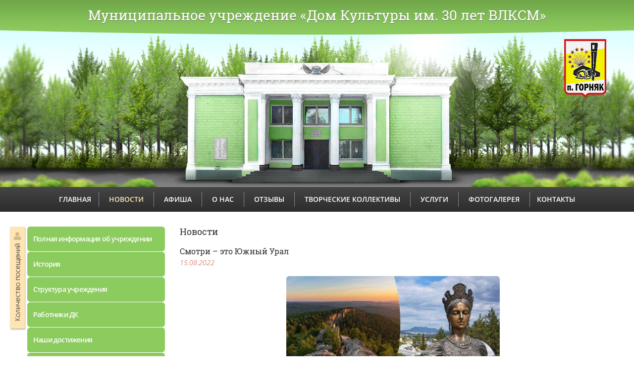

--- FILE ---
content_type: text/html; charset=utf-8
request_url: https://dk30letvlksm.ru/novosti/smotri-eto-yuzhnyy-ural.html
body_size: 5829
content:
<!DOCTYPE html>
<html>
<head>
    <meta charset="utf-8">
    <title>МУ «ДК 30 лет ВЛКСМ» КГО | Новости | Смотри – это Южный Урал</title>
    <meta name='keywords' content='дк 30 лет ВЛКСМ, дом культуры горняк, горняк' />    <meta name='description' content='Муниципальное учреждение «Дом Культуры им. 30 лет ВЛКСМ» Копейского городского округа' />    <meta http-equiv="X-UA-Compatible" content="IE=edge">
    <meta name="viewport" content="width=device-width, initial-scale=1">
    <meta property="og:image" content="/netcat_template/template/2/img/logo.png">
    <meta property="og:description" content="Давайте любоваться южноуральскими селами и городами вместе! Для этого нам нужна ваша помощь! Центр управления регионом и муниципалитеты объявляют о старте флэшмоба ???? #Смотри_этоЮжныйУрал. У каждого из нас есть место, которое особо дорого сердцу. Например, двор, в котором вы выросли, озеро, куда вы приезжаете на выходные или улицы, по которым вы гуляете вечерами. Нам интересно все. ????К фото нужно добавить название населенного пункта и почему для вас это место особенное. Снимки присылайте нам в предложенные новости группы. И не забудьте поставить хэштег  #Смотри_этоЮжныйУрал. Все снимки попадут на интерактивную карту. Когда она достаточно пополнится, каждый сможет в один клик увидеть, например, закат в Тюлюке, погулять по набережной Кыштыма или полюбоваться пейзажами Сатки????" />
    <link rel="stylesheet" href="/assets/bootstrap/css/bootstrap.min.css">
    <link rel="stylesheet" href="/netcat_template/template/2/css/font.css">
    <link rel="stylesheet" href="/netcat_template/template/2/css/main.css">
    <link rel="stylesheet" href="/netcat_template/template/2/css/media.css">
    <link rel="stylesheet" href="/netcat_template/template/2/fancybox/jquery.fancybox.css">
    <link rel="stylesheet" href="/assets/bvi/css/bvi.min.css">
    <style>
        .bvi-panel-menu { 
            height: 100px
        }
    </style>
    <!--[if lt IE 9]>
      <script src="/assets/html5shiv/html5shiv.min.js"></script>
      <script src="/assets/respond/respond.min.js"></script>
    <![endif]-->
</head>
<body>
    <div class="wrapper">
        <header>
            <div class="main">
                <div class="container">Муниципальное учреждение «Дом Культуры им. 30 лет ВЛКСМ»</div>
            </div>
            <div class="menu">
                <div class="container">
                    <nav><ul><li><a href='/'><span>Главная</span></a></li><li class='active'><a href='/novosti/'><span>Новости</span></a></li><li><a href='/afisha/'><span>Афиша</span></a></li><li><a href='/o-nas/istoriya/'><span>О Нас</span></a></li><li><a href='/otzyvy/'><span>Отзывы</span></a></li><li><a href='/kollektivy/'><span>Творческие коллективы</span></a></li><li><a href='/uslugi/'><span>Услуги</span></a></li><li><a href='/galerey/'><span>Фотогалерея</span></a></li><li><a href='/kontakty/'><span>Контакты</span></a></li></ul></nav>
                </div>
            </div>
        </header>
        <div class="content">
            <div class="container">
                <div class="row">
                    <div class="col-xs-3 side">
                        <div class="amount"><a href="#amount" data-toggle="modal" data-target="#amount"></a></div>
                        <nav><div><a href='https://bus.gov.ru/pub/agency/4563'>Полная информация об учреждении</a></div><div><a href='/o-nas/istoriya/'>История</a></div><div><a href='/o-nas/struktura/'>Структура учреждения</a></div><div><a href='/o-nas/rabotniki/'>Работники ДК</a></div><div><a href='/o-nas/dostizheniya/'>Наши достижения</a></div><div><a href='/o-nas/uchreditelnye-dokumenty/'>Учредительные документы</a></div><div><a href='/o-nas/pravovye-dokumenty/'>Нормативно-правовые документы</a></div><div><a href='/o-nas/protivodeystvie-korruptsii/'>Противодействие коррупции</a></div><div><a href='/o-nas/voprosy/'>Вопрос-ответ</a></div><div><a href='/o-nas/raspisanie/'>Расписание занятий</a></div><div><a href='/o-nas/anketa/'>Анкета для посетителей дворца</a></div><div><a href='/o-nas/otsenka/'>Независимая оценка</a></div><div><a href='/o-nas/materialnaya-baza/'>Материальная база</a></div>                            <div class="bvi-button">
                                <a href="#" class="bvi-panel-open">
                                    <span class="bvi-eye bvi-color" style="float:left;margin: 10px 8px 0 0;">
                                        <svg style="fill: #ffffff;" version="1.1" id="Layer_1" xmlns="http://www.w3.org/2000/svg" xmlns:xlink="http://www.w3.org/1999/xlink" x="0px" y="0px" width="32px" height="32px" viewBox="0 0 512 512" style="enable-background:new 0 0 512 512;" xml:space="preserve"><g><path d="M256,128c-81.9,0-145.7,48.8-224,128c67.4,67.7,124,128,224,128c99.9,0,173.4-76.4,224-126.6 C428.2,198.6,354.8,128,256,128z M256,347.3c-49.4,0-89.6-41-89.6-91.3c0-50.4,40.2-91.3,89.6-91.3s89.6,41,89.6,91.3 C345.6,306.4,305.4,347.3,256,347.3z"></path><g><path d="M256,224c0-7.9,2.9-15.1,7.6-20.7c-2.5-0.4-5-0.6-7.6-0.6c-28.8,0-52.3,23.9-52.3,53.3c0,29.4,23.5,53.3,52.3,53.3 s52.3-23.9,52.3-53.3c0-2.3-0.2-4.6-0.4-6.9c-5.5,4.3-12.3,6.9-19.8,6.9C270.3,256,256,241.7,256,224z"></path></g></g></svg>
                                    </span>  Версия для слабовидящих
                                </a>
                            </div>
                        </nav>

                        <div class="side news"><h2><a href="/novosti/">Новости</a></h2>
<div class="row">
<a href="/novosti/igra-viktorina-zakon-i-pravo.html">
        <div class="col-xs-5"><div class="image lazy" data-original="/netcat_files/multifile/2282/preview_ya_v_shkole.jpg"></div></div>
        <div class="col-xs-7 text">
    <p>Игра-викторина &quot;Закон и право&quot;</p>
    </div>
</a>
</div>


<div class="row">
<a href="/novosti/prosmotr-hudozhestvennogo-filma-ofitsery-v-chest-dnya-geroev-otechestva.html">
        <div class="col-xs-5"><div class="image lazy" data-original="/netcat_files/multifile/2282/preview_ofitsery.jpg"></div></div>
        <div class="col-xs-7 text">
    <p>Просмотр художественного фильма &quot;Офицеры&quot; в честь Дня героев Отечества!</p>
    </div>
</a>
</div>


<div class="row">
<a href="/novosti/vi-obscheposelkovyy-festival-horovod-druzhby.html">
        <div class="col-xs-5"><div class="image lazy" data-original="/netcat_files/multifile/2282/preview_foto_horovod_druzhby.jpg"></div></div>
        <div class="col-xs-7 text">
    <p>VI Общепоселковый фестиваль &quot;Хоровод дружбы&quot;</p>
    </div>
</a>
</div>

</div>

                        <div class="banner">
                            <a href="https://mincult.gov74.ru/" target="_blank" title="Министерство культуры Челябинской области"><img src="/netcat_template/template/2/img/mkco.jpg" class="img-responsive"></a>
                            <a href="http://akgo74.ru/" target="_blank" title="Администрация Копейского городского округа"><img src="/netcat_template/template/2/img/akgo.jpg" class="img-responsive"></a>
                            <a href="http://kultura-kopeysk.ru/" target="_blank" title="Управление культуры администрации Копейского городского округа Челябинской области"><img src="/netcat_template/template/2/img/ykakgo.jpg" class="img-responsive"></a>
                            <a href="http://all.culture.ru/" target="_blank" title="АИС «Единое информационное пространство в сфере культуры»"><img src="/netcat_template/template/2/img/ais.jpg" class="img-responsive"></a>
                            <a href="http://bus.gov.ru/pub/info-card/4563" target="_blank" title="Официальный сайт для размещения информации о государственных (муниципальных) учреждениях"><img src="/netcat_template/template/2/img/busgov.jpg" class="img-responsive"></a>
                        </div>
                    </div>
                    <!-- content -->
                    <div class="col-xs-9 main">

<h1>Новости</h1>
<div class="news">
<h2>Смотри – это Южный Урал<br>
<small>15.08.2022</small></h2>
    <div style="margin: 0 auto;width:50%;">
        <a class="gallery first" rel="group" href='/netcat_files/multifile/2282/izobrazhenie_viber_2022_08_15_15_27_05_202.jpg'>
            <img src="/netcat_files/multifile/2282/izobrazhenie_viber_2022_08_15_15_27_05_202.jpg" class="img-responsive" style="width:100%">
        </a>
    </div>
</div>
<hr>
<script type="text/javascript" src="//yastatic.net/es5-shims/0.0.2/es5-shims.min.js" charset="utf-8"></script>
<script type="text/javascript" src="//yastatic.net/share2/share.js" charset="utf-8"></script>
<div class="ya-share2" data-services="vkontakte,facebook,odnoklassniki,moimir,gplus,twitter,viber,whatsapp" data-counter=""></div>
<div class="share">Поделись с друзьями</div>                    </div>
                    <!-- /content -->
                </div>
            </div>
        </div>
        <div class="push"></div>
    </div>
    <footer>
        <div class="container">
            <div class="row">
                <div class="col-xs-4 copyright">
                    <p>МУ «Дом культуры им. 30 лет ВЛКСМ» © 2016</p>
                </div>
                <div class="col-xs-6">
                    <p>
                        <a href="/karta/">Карта сайта</a>
                        <a href="/poisk/">Поиск по сайту</a>
                    </p>
                </div>
                <div class="col-xs-2">
                    <div class="kit"><a href="http://kit.team/?utm_source=dk30letvlksm_ru&amp;utm_medium=site&amp;utm_campaign=KitTeam&amp;utm_content=logo" title="Разработка и техническое сопровождение сайта" target="_blank"></a></div>
                </div>
            </div>
        </div>
    </footer>
    
    <div class="modal fade" id="amount" tabindex="-1" role="dialog" aria-labelledby="amountLabel">
        <div class="modal-dialog" role="document">
            <div class="modal-content">
                <div class="modal-header">
                    <button type="button" class="close" data-dismiss="modal" aria-label="Close"><span aria-hidden="true">&times;</span></button>
                    <h2 class="modal-title" id="amountLabel">Количество посещений</h2>
                </div>
                <div class="modal-body">
                    <!-- Yandex.Metrika informer --> <a href="https://metrika.yandex.ru/stat/?id=30739153&amp;from=informer" target="_blank" rel="nofollow"><img src="https://informer.yandex.ru/informer/30739153/3_0_FFFFD4FF_FFE5B4FF_0_pageviews" style="width:88px; height:31px; border:0;" alt="Яндекс.Метрика" title="Яндекс.Метрика: данные за сегодня (просмотры, визиты и уникальные посетители)" /></a> <!-- /Yandex.Metrika informer --> <!-- Yandex.Metrika counter --> <script type="text/javascript"> (function (d, w, c) { (w[c] = w[c] || []).push(function() { try { w.yaCounter30739153 = new Ya.Metrika({ id:30739153, clickmap:true, trackLinks:true, accurateTrackBounce:true, webvisor:true, trackHash:true }); } catch(e) { } }); var n = d.getElementsByTagName("script")[0], s = d.createElement("script"), f = function () { n.parentNode.insertBefore(s, n); }; s.type = "text/javascript"; s.async = true; s.src = "https://mc.yandex.ru/metrika/watch.js"; if (w.opera == "[object Opera]") { d.addEventListener("DOMContentLoaded", f, false); } else { f(); } })(document, window, "yandex_metrika_callbacks"); </script> <noscript><div><img src="https://mc.yandex.ru/watch/30739153" style="position:absolute; left:-9999px;" alt="" /></div></noscript> <!-- /Yandex.Metrika counter -->
<!-- Rating@Mail.ru counter -->
<script type="text/javascript">
var _tmr = window._tmr || (window._tmr = []);
_tmr.push({id: "2830474", type: "pageView", start: (new Date()).getTime()});
(function (d, w, id) {
  if (d.getElementById(id)) return;
  var ts = d.createElement("script"); ts.type = "text/javascript"; ts.async = true; ts.id = id;
  ts.src = (d.location.protocol == "https:" ? "https:" : "http:") + "//top-fwz1.mail.ru/js/code.js";
  var f = function () {var s = d.getElementsByTagName("script")[0]; s.parentNode.insertBefore(ts, s);};
  if (w.opera == "[object Opera]") { d.addEventListener("DOMContentLoaded", f, false); } else { f(); }
})(document, window, "topmailru-code");
</script><noscript><div style="position:absolute;left:-10000px;">
<img src="//top-fwz1.mail.ru/counter?id=2830474;js=na" style="border:0;" height="1" width="1" alt="Рейтинг@Mail.ru" />
</div></noscript>
<!-- //Rating@Mail.ru counter -->
<!-- Rating@Mail.ru logo -->
<a href="http://top.mail.ru/jump?from=2830474">
<img src="//top-fwz1.mail.ru/counter?id=2830474;t=473;l=1" 
style="border:0;" height="31" width="88" alt="Рейтинг@Mail.ru" /></a>
<!-- //Rating@Mail.ru logo -->
<!--LiveInternet counter--><script type="text/javascript"><!--
document.write("<a href='//www.liveinternet.ru/click' "+
"target=_blank><img src='//counter.yadro.ru/hit?t11.6;r"+
escape(document.referrer)+((typeof(screen)=="undefined")?"":
";s"+screen.width+"*"+screen.height+"*"+(screen.colorDepth?
screen.colorDepth:screen.pixelDepth))+";u"+escape(document.URL)+
";"+Math.random()+
"' alt='' title='LiveInternet: показано число просмотров за 24"+
" часа, посетителей за 24 часа и за сегодня' "+
"border='0' width='88' height='31'><\/a>")
//--></script><!--/LiveInternet-->
                </div>
            </div>
        </div>
    </div>
    <script src="/assets/jquery/jquery-1.11.2.min.js"></script>
    <script src="/assets/bootstrap/js/bootstrap.min.js"></script>
    <script src="/netcat_template/template/2/fancybox/jquery.fancybox.pack.js"></script>
    <script src="/assets/jquery/jquery.lazyload.min.js"></script>
    <script type="text/javascript">
    $(document).ready(function() {
        $("a.gallery,.fancybox").fancybox();
        $(".lazy").lazyload({ effect : "fadeIn", threshold : 786 });
        $('.icon .search').click(function() {
            $(this).addClass('active');
        });
    });
</script>
    <script type='text/javascript'>
    /* <![CDATA[ */
    var bvi = { "BviPanel":"1","BviPanelBg":"white","BviPanelFontSize":"18","BviPanelLetterSpacing":"normal","BviPanelLineHeight":"normal","BviPanelImg":"1","BviPanelImgXY":"1","BviPanelReload":"0","BviPanelNoWork":"0","BviPanelText":"\u0412\u0435\u0440\u0441\u0438\u044f \u0434\u043b\u044f \u0441\u043b\u0430\u0431\u043e\u0432\u0438\u0434\u044f\u0449\u0438\u0445","BviPanelCloseText":"\u041e\u0431\u044b\u0447\u043d\u0430\u044f \u0432\u0435\u0440\u0441\u0438\u044f \u0441\u0430\u0439\u0442\u0430","BviFixPanel":"0","ver":"Button visually impaired version 1.0.3","BviCloseClassAndId":"","BviTextBg":"#e53935","BviTextColor":"#ffffff","BviSizeText":"14","BviSizeIcon":"30","BviPlay":"1"};
    /* ]]> */
    </script>
    
    <script src='/assets/bvi/js/responsivevoice.min.js'></script>
    <script src="/assets/bvi/js/bvi-panel.min.js"></script>
    <script src="/assets/bvi/js/bvi.min.js"></script>
    <script src="/assets/bvi/js/js.cookie.js"></script>
    <script async src="https://culturaltracking.ru/static/js/spxl.js?pixelId=20470" data-pixel-id="20470"></script>
</body>
</html>

--- FILE ---
content_type: text/css
request_url: https://dk30letvlksm.ru/netcat_template/template/2/css/font.css
body_size: 523
content:
@font-face {
    font-family: 'Open Sans';
    src: url('../fonts/OpenSans/OpenSans-ExtraboldItalic.eot');
    src: url('../fonts/OpenSans/OpenSans-ExtraboldItalic.eot?#iefix') format('embedded-opentype'),
        url('../fonts/OpenSans/OpenSans-ExtraboldItalic.woff2') format('woff2'),
        url('../fonts/OpenSans/OpenSans-ExtraboldItalic.woff') format('woff'),
        url('../fonts/OpenSans/OpenSans-ExtraboldItalic.ttf') format('truetype'),
        url('../fonts/OpenSans/OpenSans-ExtraboldItalic.svg#OpenSans-ExtraboldItalic') format('svg');
    font-weight: 800;
    font-style: italic;
}
@font-face {
    font-family: 'Open Sans';
    src: url('../fonts/OpenSans/OpenSans-Bold.eot');
    src: url('../fonts/OpenSans/OpenSans-Bold.eot?#iefix') format('embedded-opentype'),
        url('../fonts/OpenSans/OpenSans-Bold.woff2') format('woff2'),
        url('../fonts/OpenSans/OpenSans-Bold.woff') format('woff'),
        url('../fonts/OpenSans/OpenSans-Bold.ttf') format('truetype'),
        url('../fonts/OpenSans/OpenSans-Bold.svg#OpenSans-Bold') format('svg');
    font-weight: bold;
    font-style: normal;
}
@font-face {
    font-family: 'Open Sans';
    src: url('../fonts/OpenSans/OpenSans.eot');
    src: url('../fonts/OpenSans/OpenSans.eot?#iefix') format('embedded-opentype'),
        url('../fonts/OpenSans/OpenSans.woff2') format('woff2'),
        url('../fonts/OpenSans/OpenSans.woff') format('woff'),
        url('../fonts/OpenSans/OpenSans.ttf') format('truetype'),
        url('../fonts/OpenSans/OpenSans.svg#OpenSans') format('svg');
    font-weight: normal;
    font-style: normal;
}
@font-face {
    font-family: 'Open Sans';
    src: url('../fonts/OpenSans/OpenSansLight-Italic.eot');
    src: url('../fonts/OpenSans/OpenSansLight-Italic.eot?#iefix') format('embedded-opentype'),
        url('../fonts/OpenSans/OpenSansLight-Italic.woff2') format('woff2'),
        url('../fonts/OpenSans/OpenSansLight-Italic.woff') format('woff'),
        url('../fonts/OpenSans/OpenSansLight-Italic.ttf') format('truetype'),
        url('../fonts/OpenSans/OpenSansLight-Italic.svg#OpenSansLight-Italic') format('svg');
    font-weight: 300;
    font-style: italic;
}
@font-face {
    font-family: 'Open Sans';
    src: url('../fonts/OpenSans/OpenSans-SemiboldItalic.eot');
    src: url('../fonts/OpenSans/OpenSans-SemiboldItalic.eot?#iefix') format('embedded-opentype'),
        url('../fonts/OpenSans/OpenSans-SemiboldItalic.woff2') format('woff2'),
        url('../fonts/OpenSans/OpenSans-SemiboldItalic.woff') format('woff'),
        url('../fonts/OpenSans/OpenSans-SemiboldItalic.ttf') format('truetype'),
        url('../fonts/OpenSans/OpenSans-SemiboldItalic.svg#OpenSans-SemiboldItalic') format('svg');
    font-weight: 600;
    font-style: italic;
}
@font-face {
    font-family: 'Open Sans';
    src: url('../fonts/OpenSans/OpenSans-Extrabold.eot');
    src: url('../fonts/OpenSans/OpenSans-Extrabold.eot?#iefix') format('embedded-opentype'),
        url('../fonts/OpenSans/OpenSans-Extrabold.woff2') format('woff2'),
        url('../fonts/OpenSans/OpenSans-Extrabold.woff') format('woff'),
        url('../fonts/OpenSans/OpenSans-Extrabold.ttf') format('truetype'),
        url('../fonts/OpenSans/OpenSans-Extrabold.svg#OpenSans-Extrabold') format('svg');
    font-weight: 800;
    font-style: normal;
}
@font-face {
    font-family: 'Open Sans';
    src: url('../fonts/OpenSans/OpenSans-Italic.eot');
    src: url('../fonts/OpenSans/OpenSans-Italic.eot?#iefix') format('embedded-opentype'),
        url('../fonts/OpenSans/OpenSans-Italic.woff2') format('woff2'),
        url('../fonts/OpenSans/OpenSans-Italic.woff') format('woff'),
        url('../fonts/OpenSans/OpenSans-Italic.ttf') format('truetype'),
        url('../fonts/OpenSans/OpenSans-Italic.svg#OpenSans-Italic') format('svg');
    font-weight: normal;
    font-style: italic;
}
@font-face {
    font-family: 'Open Sans';
    src: url('../fonts/OpenSans/OpenSans-Semibold.eot');
    src: url('../fonts/OpenSans/OpenSans-Semibold.eot?#iefix') format('embedded-opentype'),
        url('../fonts/OpenSans/OpenSans-Semibold.woff2') format('woff2'),
        url('../fonts/OpenSans/OpenSans-Semibold.woff') format('woff'),
        url('../fonts/OpenSans/OpenSans-Semibold.ttf') format('truetype'),
        url('../fonts/OpenSans/OpenSans-Semibold.svg#OpenSans-Semibold') format('svg');
    font-weight: 600;
    font-style: normal;
}
@font-face {
    font-family: 'Open Sans';
    src: url('../fonts/OpenSans/OpenSans-Light.eot');
    src: url('../fonts/OpenSans/OpenSans-Light.eot?#iefix') format('embedded-opentype'),
        url('../fonts/OpenSans/OpenSans-Light.woff2') format('woff2'),
        url('../fonts/OpenSans/OpenSans-Light.woff') format('woff'),
        url('../fonts/OpenSans/OpenSans-Light.ttf') format('truetype'),
        url('../fonts/OpenSans/OpenSans-Light.svg#OpenSans-Light') format('svg');
    font-weight: 300;
    font-style: normal;
}
@font-face {
    font-family: 'Open Sans';
    src: url('../fonts/OpenSans/OpenSans-BoldItalic.eot');
    src: url('../fonts/OpenSans/OpenSans-BoldItalic.eot?#iefix') format('embedded-opentype'),
        url('../fonts/OpenSans/OpenSans-BoldItalic.woff2') format('woff2'),
        url('../fonts/OpenSans/OpenSans-BoldItalic.woff') format('woff'),
        url('../fonts/OpenSans/OpenSans-BoldItalic.ttf') format('truetype'),
        url('../fonts/OpenSans/OpenSans-BoldItalic.svg#OpenSans-BoldItalic') format('svg');
    font-weight: bold;
    font-style: italic;
}
@font-face {
    font-family: 'Roboto Slab';
    src: url('../fonts/RobotoSlab/RobotoSlab-Bold.eot');
    src: url('../fonts/RobotoSlab/RobotoSlab-Bold.eot?#iefix') format('embedded-opentype'),
        url('../fonts/RobotoSlab/RobotoSlab-Bold.woff2') format('woff2'),
        url('../fonts/RobotoSlab/RobotoSlab-Bold.woff') format('woff'),
        url('../fonts/RobotoSlab/RobotoSlab-Bold.ttf') format('truetype'),
        url('../fonts/RobotoSlab/RobotoSlab-Bold.svg#RobotoSlab-Bold') format('svg');
    font-weight: bold;
    font-style: normal;
}
@font-face {
    font-family: 'Roboto Slab';
    src: url('../fonts/RobotoSlab/RobotoSlab-Light.eot');
    src: url('../fonts/RobotoSlab/RobotoSlab-Light.eot?#iefix') format('embedded-opentype'),
        url('../fonts/RobotoSlab/RobotoSlab-Light.woff2') format('woff2'),
        url('../fonts/RobotoSlab/RobotoSlab-Light.woff') format('woff'),
        url('../fonts/RobotoSlab/RobotoSlab-Light.ttf') format('truetype'),
        url('../fonts/RobotoSlab/RobotoSlab-Light.svg#RobotoSlab-Light') format('svg');
    font-weight: 300;
    font-style: normal;
}
@font-face {
    font-family: 'Roboto Slab';
    src: url('../fonts/RobotoSlab/RobotoSlab-Thin.eot');
    src: url('../fonts/RobotoSlab/RobotoSlab-Thin.eot?#iefix') format('embedded-opentype'),
        url('../fonts/RobotoSlab/RobotoSlab-Thin.woff2') format('woff2'),
        url('../fonts/RobotoSlab/RobotoSlab-Thin.woff') format('woff'),
        url('../fonts/RobotoSlab/RobotoSlab-Thin.ttf') format('truetype'),
        url('../fonts/RobotoSlab/RobotoSlab-Thin.svg#RobotoSlab-Thin') format('svg');
    font-weight: 100;
    font-style: normal;
}
@font-face {
    font-family: 'Roboto Slab';
    src: url('../fonts/RobotoSlab/RobotoSlab-Regular.eot');
    src: url('../fonts/RobotoSlab/RobotoSlab-Regular.eot?#iefix') format('embedded-opentype'),
        url('../fonts/RobotoSlab/RobotoSlab-Regular.woff2') format('woff2'),
        url('../fonts/RobotoSlab/RobotoSlab-Regular.woff') format('woff'),
        url('../fonts/RobotoSlab/RobotoSlab-Regular.ttf') format('truetype'),
        url('../fonts/RobotoSlab/RobotoSlab-Regular.svg#RobotoSlab-Regular') format('svg');
    font-weight: normal;
    font-style: normal;
}


--- FILE ---
content_type: text/css
request_url: https://dk30letvlksm.ru/netcat_template/template/2/css/main.css
body_size: 2779
content:
html {
    height: 100%;
    font-size: 12px;
}
body {
    font-family: 'Open Sans', sans-serif;
    font-size: 14px;
    font-weight: 400;
    line-height: 1.45;
    color: #303030;
}
body > .wrapper {
    min-height: 100%;
    height: auto !important;
    height: 100%;
    margin: 0 auto -50px;
}
a {
    color: #303030;
    text-decoration: none;
}
a:hover, a:focus {
    text-decoration: none;
    color: #303030;
}
.h1, .h2, .h3, h1, h2, h3 {
    font-family: "Roboto Slab", sans-serif;
    font-weight: 400;
}
.h1, h1 {
    font-size: 18px;
    line-height: 21px;
    margin-top: 0;
    margin-bottom: 20px;
}
.h2, h2 {
    font-size: 16px;
}
.h2 small, h2 small {
    font-family: 'Open Sans', sans-serif;
    font-size: 14px;
    font-weight: 300;
    font-style: italic;
    color: #c5452b;
    margin: 8px 0 20px;
    display: block;
}
h2 a {
    color: #303030 !important;
    border: none !important;
}
.h3, h3 {
    font-size: 14px;
}
.h3 > small, h3 > small {
    font-size: 12px;
}
.h4, h4 {
    font-size: 14px;
    font-style: italic;
}
.margin-top-none {
    margin-top: 0;
}
header .main {
    font-family: "Roboto Slab", sans-serif;
    font-size: 28px;
    font-weight: 400;
    color: #ffffff;
    text-align: center;
    text-shadow: 0px 1px 0px #5f5f5f;
    height: 378px;
    padding-top: 11px;
    background-color: #8ccb5e;
    background-image: url('../img/slide.jpg');
    background-repeat: no-repeat;
    background-position: center;
}
header .menu {
    background: #454545;
    background: -moz-linear-gradient(top,  #454545 0%, #2c2c2c 100%);
    background: -webkit-linear-gradient(top,  #454545 0%,#2c2c2c 100%);
    background: linear-gradient(to bottom,  #454545 0%,#2c2c2c 100%);
    filter: progid:DXImageTransform.Microsoft.gradient( startColorstr='#454545', endColorstr='#2c2c2c',GradientType=0 );
}
header nav {
    color: #ffffff;
    font-size: 14px;
    font-weight: 600;
    text-transform: uppercase;
    text-align: center;
}
header nav a, header nav a:hover {
    color: #ffffff;
    text-decoration: none;
}
header nav a:hover,
header nav a:focus,
header nav ul > li.active a {
    color: #ffe5b4;
    text-decoration: none;
}
header nav ul {
    list-style: none;
    margin-top: 10px;
    margin-bottom: 5px;
    display: inline-block;
    padding: 0;
}
header nav ul > li {
    float: left;
    display: block;
    padding: 0 10px;
    line-height: 30px;
    border-right: 1px solid #8b8b8b;
}
header nav ul > li:first-child {
    padding: 0 10px 0 0;
}
header nav ul > li:last-child {
    padding: 0 0 0 10px;
    border: none;
}
.content {
    padding: 30px 0;
}
.amount {
    height: 212px;
    width: 36px;
    background-repeat: no-repeat;
    position: absolute;
}
.amount:hover {
    background-position: 0px -212px;
}
.amount a {
    display: block;
    height: 100%;
}
#amount .modal-body {
    text-align: center;
}
.modal-open {
    padding-right: 0 !important;
}
.side > nav, .side > div {
    margin-bottom: 30px;
}
.side nav > div {
    background: #8ccb5e;
    font-weight: 600;
    letter-spacing: -0.8px;
    margin: 0 0 1px 0;
    padding: 0 0 0 12px;
    height: 50px;
    -webkit-border-radius: 6px;
    -moz-border-radius: 6px;
    border-radius: 6px;
}
.side nav > div.active {
    background: #7dbc4f;
    padding: 0 0 0 24px;
}
.side nav > div:hover {
    padding: 0 0 0 24px;
}
.side nav > div.active:after, .side nav > div:hover:after {
    content: " ";
    background: url('/netcat_template/template/2/img/marker.png');
    display: block;
    height: 8px;
    width: 5px;
    position: relative;
    top: -28px;
    left: -12px;
}
.side nav > div:hover {

}
.side nav > div a {
    display: block;
    overflow: hidden;
    height: 100%;
    color: #ffffff;
    line-height: 50px;
}
.side nav > div a:hover {
    text-decoration: none;
}
.side .banner a {
    display: block;
    margin: 0 0 1px 0;
}
.main p {
    text-align: justify;
}
.main a {
    color: #c5452b;
    text-decoration: none;
    border-bottom: 1px solid #c5452b;
}
.main a:hover, .main a:focus {
    text-decoration: none;
    border-bottom: none;
    color: #c5452b;
}
.main .button {
    display: inline-block;
    background: #5f5f5f;
    color: #ffffff;
    font-size: 14px;
    font-weight: 600;
    padding: 7px 25px;
    border: none;
    -webkit-border-radius: 4px;
    -moz-border-radius: 4px;
    border-radius: 4px;
}
.main .button:hover, .main .button:focus {
    background: #303030;
    border-color: #303030;
    color: #ffffff;
}
.team h2 {
    font-size: 18px;
    margin-bottom: 0;
}
.team h2 a {
    border-bottom: 1px solid #303030 !important;
}
.team h2 a:hover, .team h2 a:focus {
    border: none !important;
}
.team p {
    font-weight: 300;
}
.team p strong, b {
    font-weight: 600;
}
.team .row > div {
    padding-top: 30px;
}
.team .row > div .image {
    width: 114px;
    height: 114px;
    display: inline-block;
    float: left;
    margin: 0 20px 0 0;
    background-color: #ffe5b4;
    background-position: center center;
    background-size: cover !important;
    border: 4px solid #8ccb5e;
    -webkit-border-radius: 57px;
    -moz-border-radius: 57px;
    border-radius: 57px;
}
.team .row > div a {
    position: absolute;
    bottom: 3px;
}
.page_title {
    padding: 20px 0;
}
.page_title > div.image {
    width: 250px;
    height: 260px;
    display: inline-block;
    float: left;
    margin: 0 30px 10px 0;
    background: #ffe5b4;
    background-position: center center;
    background-size: cover !important;
}
.album {
    font-family: "Roboto Slab", sans-serif;
    text-align: center;
    padding-bottom: 30px
}
.album a {
    color: initial;
    border: none;
}
a.gallery, .album .cover {
    display: block;
    background: #ffe5b4;
    background-size: cover !important;
    background-position: center center;
    width: 100%;
    height: 180px;
    margin-bottom: 30px;
    border: none;
}
.album .cover {
    margin-bottom: 5px;
    position: relative;
    -webkit-border-radius: 6px;
    -moz-border-radius: 6px;
    border-radius: 6px;
}
.album .cover:hover:before,
.album .cover:focus:before {
    content: '';
    display: block;
    position: absolute;
    height: 100%;
    width: 100%;
    -webkit-border-radius: 6px;
    -moz-border-radius: 6px;
    border-radius: 6px;
    border: 4px solid rgba(255,255,255,0.35);
}
.album .cover p {
    padding: 10px 0;
    background: #ffffff;
    width: 41px;
    height: 41px;
    display: block;
    -webkit-border-radius: 20px;
    -moz-border-radius: 20px;
    border-radius: 20px;
    text-align: center;
    position: absolute;
    right: 10px;
    top: 10px;
}
a.gallery, a.gallery img {
    position: relative;
    -webkit-border-radius: 6px;
    -moz-border-radius: 6px;
    border-radius: 6px;
}
a.gallery:hover:before,
a.gallery:focus:before {
    content: '';
    display: block;
    position: absolute;
    height: 100%;
    width: 100%;
    -webkit-border-radius: 6px;
    -moz-border-radius: 6px;
    border-radius: 6px;
    border: 4px solid rgba(255,255,255,0.35);
}
.news .image {
    width: 100%;
    height: 113px;
    display: inline-block;
    float: left;
    margin: 0 20px 0 0;
    background: #ffe5b4;
    background-size: cover !important;
    background-position: center center;
    -webkit-border-radius: 6px;
    -moz-border-radius: 6px;
    border-radius: 6px;
}
.news a.gallery.first {
    width: 100%;
    height: 100%;
    margin-bottom: 0;
    position: relative;
}
.afisha .image {
    width: 100%;
    height: 192px;
    display: inline-block;
    float: left;
    margin: 0 20px 0 0;
    background: #ffe5b4;
    background-size: cover !important;
    background-position: center center;
    -webkit-border-radius: 6px;
    -moz-border-radius: 6px;
    border-radius: 6px;
}
.side.news h2, .side.afisha h2 {
    font-size: 18px;
    margin-bottom: 15px;
}
.side.news h2 > a, .side.afisha h2 > a {
    border-bottom: 1px solid #303030 !important;
}
.side.news h2 > a:hover, .side.afisha h2 > a:hover,
.side.news h2 > a:focus, .side.afisha h2 > a:focus {
    border: none !important;
}
.side.news > div, .side.afisha > div {
    margin-bottom: 20px;
}
.side.news .image, .side.afisha .image {
    height: 98px;
}
.side .text {
    padding-left: 0;
    font-size: 14px;
    font-weight: 300;
}
.nc_search_results {
    margin: 10px 0 0;
}
.nc_search_range {
    padding-bottom: 10px;
}
.nc_search_results li {
    padding-bottom: 10px;
}
#nc_search_query {
    width: 50%;
    padding: 3px 5px;
    margin: 0 10px 10px 0;
}
.state-error {
    color: #c5452b;
    padding: 0px 0 10px;
}
.state-ok {
    color: #7dbc4f;
    padding: 0px 0 10px;
}
.state-info {
    color: #777;
}
.reviews {
    margin-bottom: 40px;
    position: relative;
}
.review {
    font-weight: 300;
    font-style: italic;
    line-height: 24px;
    padding: 2px;
    -webkit-border-radius: 6px;
    -moz-border-radius: 6px;
    border-radius: 6px;
    background: #8ccb5f;
    background: -moz-linear-gradient(top,  #8ccb5f 0%, #fbe4b1 100%);
    background: -webkit-linear-gradient(top,  #8ccb5f 0%,#fbe4b1 100%);
    background: linear-gradient(to bottom,  #8ccb5f 0%,#fbe4b1 100%);
    filter: progid:DXImageTransform.Microsoft.gradient( startColorstr='#8ccb5f', endColorstr='#fbe4b1',GradientType=0 );
}
.review > div {
    -webkit-border-radius: 5px;
    -moz-border-radius: 5px;
    border-radius: 5px;
    background: #ffffff;
    padding: 20px;
}
.review > div:before {
 width: 0;
 height: 0;
 content: " ";
 display: block;
 position: absolute;
 border-top-color: #fbe4b1 !important;
 border-left-style: inset;
 border-right-style: inset;
}
.review > div:before {
    border-top: 22px solid;
    border-left: 0px solid transparent;
    border-right: 31px solid transparent;
    left: 37px;
    bottom: -20px;
}
.review > div:after {
    width: 0;
    height: 0;
    content: " ";
    display: block;
    position: absolute;
    border-top-color: #ffffff !important;
    border-left-style: inset;
    border-right-style: inset;
}
.review > div:after {
    border-top: 18px solid;
    border-left: 0px solid transparent;
    border-right: 26px solid transparent;
    left: 39px;
    bottom: -16px;
}
.review span {
    padding: 10px 0 0;
    font-style: italic;
    color: #c5452b;
    display: block;
}
.question .answer {
    padding-left: 30px;
}
.question .answer small {
    font-weight: 400;
    line-height: 1;
    color: #777;
    font-size: 14px;
    font-family: Georgia, 'Times New Roman', Times, serif;
}
.pagination {
    margin: 30px 0 0px;
}
.pagination .item {
    background-color: #8ccb5e;
    color: #ffffff;
    font-size: 16px;
    padding: 6px 10px;
    border: none;
    -webkit-border-radius: 4px;
    -moz-border-radius: 4px;
    border-radius: 4px;
}
.pagination .item:hover,
.pagination .item:focus {
    background-color: #7dbc4f;
    color: #ffffff;
}
.pagination .item.active {
    background-color: #7dbc4f;
}
footer, .push {
    height: 50px;
}
footer {
    background-color: #303030;
    font-size: 16px;
    font-weight: 300;
    color: #ffffff;
}
footer p {
    margin: 0;
    line-height: 50px;
}
footer p a {
    color: #ffffff;
    margin: 0 15px 0 0;
}
footer p a:hover,
footer p a:focus {
    color: #ffe5b4;
    text-decoration: none;
}
footer .kit {
    margin-top: 12px;
    position: relative;
    height: 27px;
    width: 132px;
    background-repeat: no-repeat;
    background-position: top left;
    -webkit-transition-duration: 0.2s; 
    -o-transition-duration: 0.2s; 
    -moz-transition-duration: 0.2s; 
    transition-duration: 0.2s;
}
footer .kit a {
    display: block;
    height: 100%;
    border-bottom: none;
}

.dg-widget-link {
    width: 100%;
}
.ya-share2 a {
    border: none;
}
.share {
    font-family: 'Open Sans', sans-serif;
    font-weight: 300;
    font-style: italic;
    color: #c5452b;
    margin: 6px 0 0;
}
.grey {
    color: #777777;
}
.captcha img {
    -webkit-border-radius: 6px;
    -moz-border-radius: 6px;
    border-radius: 6px;
    border: 1px solid #b5b5b5;
    vertical-align: top;
    height: 35px;
}
input, textarea {
    font-size: 16px;
    font-weight: 300;
    padding: 5px 10px !important;
    -webkit-border-radius: 6px !important;
    -moz-border-radius: 6px !important;
    border-radius: 6px !important;
    background-color: #ffffff !important;
    border: 1px solid #b5b5b5 !important;
    resize: vertical;
}
input:focus, textarea:focus {
    border-color: #7dbc4f !important;
    outline: 0;
    -webkit-box-shadow: inset 0 1px 1px rgba(0,0,0,.075),0 0 8px rgba(125,188,79,.6) !important;
    box-shadow: inset 0 1px 1px rgba(0,0,0,.075),0 0 8px rgba(125,188,79,.6) !important;
}
.btn-default {
    background: #5f5f5f !important;
    border: 1px solid #5f5f5f !important;
    color: #ffffff !important;
    font-size: 14px;
    font-weight: 600;
    padding: 9px 19px;
    position: relative;
}
.btn-default:hover, .btn-default:focus {
    padding: 9px 15px 9px 23px;
    background: #5f5f5f;
    border-color: #5f5f5f;
    color: #ffffff;
}
.btn-default:hover:after, .btn-default:focus:after {
    content: " ";
    background: url('/netcat_template/template/2/img/marker.png');
    display: block;
    height: 8px;
    width: 5px;
    position: absolute;
    top: 15px;
    left: 12px;
}
.btn-default:active {
    padding: 9px 15px 9px 23px;
    background: #303030;
    border-color: #303030;
    color: #ffffff;
}
button:active, button:focus {
  outline: none !important;
}
button::-moz-focus-inner {
  border: 0 !important;
}

@media (min-width: 0px) {
    header, .wrapper, .container, footer { min-width: 970px; }
    header nav ul > li { padding: 0 10px 0 10px; }
    header nav ul > li:first-child { padding: 0 10px 0 0; }
    header nav ul > li:last-child { padding: 0 0 0 10px; }
    .amount { left: -3px; }
}
@media (min-width: 768px) {
    header, .wrapper, .container, footer { min-width: 970px; }
}
@media (min-width: 992px) {
    header, .wrapper, .container, footer { min-width: 970px; }
}
@media (min-width: 1200px) {
    .side { padding-left: 0px; }
    .main { padding-right: 0px; }
    header nav ul > li { padding: 0 20px 0 20px; }
    header nav ul > li:first-child { padding: 0 15px 0 0; }
    header nav ul > li:last-child { padding: 0 0 0 14px; }
    .amount { left: -36px; }
}
@media (min-width: 1600px) {
    header nav ul > li { padding: 0 25px; }
    header nav ul > li:first-child { padding: 0 25px 0 0; }
    header nav ul > li:last-child { padding: 0 0 0 25px; }
}

--- FILE ---
content_type: text/css
request_url: https://dk30letvlksm.ru/netcat_template/template/2/css/media.css
body_size: 1442
content:
.amount {
    background-image: url('[data-uri]');
}
footer .kit {
    background-image: url('../img/kit.png');
}
footer .kit:hover {
    background-image: url('../img/kit-hover.png');
}

--- FILE ---
content_type: application/javascript; charset=utf-8
request_url: https://dk30letvlksm.ru/assets/bvi/js/bvi.min.js
body_size: 4432
content:
/*!
 * Button visually impaired v1.0.3
 */
(function(a){var d={Init:function(f){console.log(bvi.ver);var e=a(this).selector;var f=a.extend({BviPanel:1,BviPanelBg:"white",BviPanelFontFamily:"arial",BviPanelFontSize:"18",BviPanelLetterSpacing:"normal",BviPanelLineHeight:"normal",BviPanelImg:1,BviPanelImgXY:1,BviPanelReload:0,BviPanelTemplateButtonDefault:null,BviPanelText:"Версия для слабовидящих",BviPanelCloseText:"Обычная версия сайта",BviCloseClassAndId:"",BviFixPanel:1,BviPlay:1},f);if(Cookies.get("bvi-panel")=="1"){a(f.BviCloseClassAndId).hide();a("*").each(function(){if(!a(this).attr("data-bvi-original")){a(this).attr("data-bvi-original",a(this).attr("style"))}a("svg").hide()});a("object").hide();d.Panel(f.BviCloseClassAndId,f.BviFixPanel);d.Link(f);a(e).hide();a(".bvi-panel-open-menu").hide();a(".bvi-panel-open-menu").after(a('<li id="'+a(".bvi-panel-open-menu").attr("id")+'"class="bvi-panel-close-"><a href="#" id="bvi-panel-close" title="'+f.BviPanelCloseText+'">'+f.BviPanelCloseText+"</a></li>"));a(e).after(a('<div class="bvi-panel-close-"><a href="#" id="bvi-panel-close" title="'+f.BviPanelCloseText+'"><span class="bvi-eye"></span> '+f.BviPanelCloseText+"</a></div>"));d.BviPanelBgColor();d.BviPanelImg();d.BviPanelFontSize();d.BviPanelLetterSpacing();d.BviPanelLineHeight();d.BviPanelFontFamily();d.BviEyeColor();d.BviPlayIcon()}else{a(".bvi-panel-close-,.eye-disabled,#bvi-panel-close, .bvi-panel-close").remove();a(e).show();a("object").show();a(f.BviCloseClassAndId).show()}a(e+",.bvi-panel-open-menu").click(function(){a(f.BviCloseClassAndId).hide();a("*").each(function(){if(!a(this).attr("data-bvi-original")){a(this).attr("data-bvi-original",a(this).attr("style"))}a("svg").hide()});a("object").hide();Cookies.set("bvi-panel",f.BviPanel,{path:"/"});Cookies.set("bvi-panel-bg",f.BviPanelBg,{path:"/"});Cookies.set("bvi-panel-font-family",f.BviPanelFontFamily,{path:"/"});Cookies.set("bvi-panel-font-size",f.BviPanelFontSize,{path:"/"});Cookies.set("bvi-panel-letter-spacing",f.BviPanelLetterSpacing,{path:"/"});Cookies.set("bvi-panel-line-height",f.BviPanelLineHeight,{path:"/"});Cookies.set("bvi-panel-img",f.BviPanelImg,{path:"/"});Cookies.set("bvi-panel-img-X-Y",f.BviPanelImgXY,{path:"/"});Cookies.set("bvi-panel-reload",f.BviPanelReload,{path:"/"});Cookies.set("bvi-panel-play",f.BviPlay,{path:"/"});if(Cookies.get("bvi-panel-play")=="1"){d.BviPlay()}d.Panel(f.BviCloseClassAndId,f.BviFixPanel);d.Link(f);a(e).hide();a(".bvi-panel-open-menu").hide();a(".bvi-panel-open-menu").after(a('<li id="'+a(".bvi-panel-open-menu").attr("id")+'"class="bvi-panel-close-"><a href="#" id="bvi-panel-close" title="'+f.BviPanelCloseText+'">'+f.BviPanelCloseText+"</a></li>"));a(e).after(a('<div class="bvi-panel-close-"><a href="#" id="bvi-panel-close" title="'+f.BviPanelCloseText+'"><span class="bvi-eye"></span> '+f.BviPanelCloseText+"</a></div>"));d.BviPanelBgColor();d.BviPanelImg();d.BviPanelFontSize();d.BviPanelLetterSpacing();d.BviPanelLineHeight();d.BviPanelFontFamily();d.BviEyeColor();d.BviPlayIcon();a("#bvi-panel-close, .bvi-panel-close").click(function(){Cookies.set("bvi-panel","0",{path:"/"});a(".bvi-panel-close-,.eye-disabled,#bvi-panel-close, .bvi-panel-close").remove();a(".bvi-panel-menu").remove();a(".bvi-panel-img-not").remove();a(".bvi-grayscale").remove();a("*").each(function(){a("svg").show()});a("object").show();d.Panel(f.BviCloseClassAndId,f.BviFixPanel);d.BviEyeColor();return false});return false});a("#bvi-panel-close, .bvi-panel-close").click(function(){Cookies.set("bvi-panel","0",{path:"/"});a(".bvi-panel-close-,.eye-disabled,#bvi-panel-close, .bvi-panel-close").remove();a(".bvi-panel-menu").remove();a(".bvi-panel-img-not").remove();a(".bvi-grayscale").remove();a("*").each(function(){a("svg").show()});d.Panel(f.BviCloseClassAndId,f.BviFixPanel);d.BviEyeColor();return false})},BviMobile:function(){return a.browser.device=(/android|webos|iphone|ipad|ipod|blackberry|iemobile|opera mini/i.test(navigator.userAgent.toLowerCase()))},BviEyeColor:function(){if(Cookies.get("bvi-panel-bg")=="white"){a(".bvi-eye").addClass("eye-disabled-black")}else{a(".bvi-eye").removeClass("eye-disabled-black");a(".bvi-color").removeClass("eye-disabled-black")}if(Cookies.get("bvi-panel-bg")=="black"){a(".bvi-eye").addClass("eye-disabled-white")}else{a(".bvi-eye").removeClass("eye-disabled-white");a(".bvi-color").removeClass("eye-disabled-white")}if(Cookies.get("bvi-panel-bg")=="blue"){a(".bvi-eye").addClass("eye-disabled-blue")}else{a(".bvi-eye").removeClass("eye-disabled-blue");a(".bvi-color").removeClass("eye-disabled-blue")}if(Cookies.get("bvi-panel-bg")=="brown"){a(".bvi-eye").addClass("eye-disabled-brown")}else{a(".bvi-eye").removeClass("eye-disabled-brown");a(".bvi-color").removeClass("eye-disabled-brown")}if(Cookies.get("bvi-panel-bg")=="green"){a(".bvi-eye").addClass("eye-disabled-green")}else{a(".bvi-eye").removeClass("eye-disabled-green");a(".bvi-color").removeClass("eye-disabled-green")}},BviPanelFontFamily:function(){if(Cookies.get("bvi-panel-font-family")=="arial"){a("#bvi-panel-font-family-arial").addClass("active");d.ReturnSet({fontfamily:"Arial, sans-serif"})}else{a("#bvi-panel-font-family-arial").removeClass("active")}if(Cookies.get("bvi-panel-font-family")=="times"){a("#bvi-panel-font-family-times-new-roman").addClass("active");d.ReturnSet({fontfamily:'"Times New roman", serif'})}else{a("#bvi-panel-font-family-times-new-roman").removeClass("active")}},BviPanelLetterSpacing:function(){if(Cookies.get("bvi-panel-letter-spacing")==="normal"){a("#bvi-panel-letter-spacing-normal").addClass("active");d.ReturnSet({letterspacing:"0px"})}else{a("#bvi-panel-letter-spacing-normal").removeClass("active")}if(Cookies.get("bvi-panel-letter-spacing")==="average"){a("#bvi-panel-letter-spacing-average").addClass("active");d.ReturnSet({letterspacing:"2px"})}else{a("#bvi-panel-letter-spacing-average").removeClass("active")}if(Cookies.get("bvi-panel-letter-spacing")==="big"){a("#bvi-panel-letter-spacing-big").addClass("active");d.ReturnSet({letterspacing:"5px"})}else{a("#bvi-panel-letter-spacing-big").removeClass("active")}},BviPanelLineHeight:function(){if(Cookies.get("bvi-panel-line-height")==="normal"){a("#bvi-panel-line-height-normal").addClass("active");d.ReturnSet({lineheight:"normal"})}else{a("#bvi-panel-line-height-normal").removeClass("active")}if(Cookies.get("bvi-panel-line-height")==="average"){a("#bvi-panel-line-height-average").addClass("active");d.ReturnSet({lineheight:"2"})}else{a("#bvi-panel-line-height-average").removeClass("active")}if(Cookies.get("bvi-panel-line-height")==="big"){a("#bvi-panel-line-height-big").addClass("active");d.ReturnSet({lineheight:"3"})}else{a("#bvi-panel-line-height-big").removeClass("active")}},BviPanelFontSize:function(){if(Cookies.get("bvi-panel-font-size")=="14"){a("#bvi-panel-font-size-14").addClass("active");d.ReturnSet({fontsize:"14px"})}else{a("#bvi-panel-font-size-14").removeClass("active")}if(Cookies.get("bvi-panel-font-size")=="16"){a("#bvi-panel-font-size-16").addClass("active");d.ReturnSet({fontsize:"16px"})}else{a("#bvi-panel-font-size-16").removeClass("active")}if(Cookies.get("bvi-panel-font-size")=="18"){a("#bvi-panel-font-size-18").addClass("active");d.ReturnSet({fontsize:"18px"})}else{a("#bvi-panel-font-size-18").removeClass("active")}if(Cookies.get("bvi-panel-font-size")=="20"){a("#bvi-panel-font-size-20").addClass("active");d.ReturnSet({fontsize:"20px"})}else{a("#bvi-panel-font-size-20").removeClass("active")}if(Cookies.get("bvi-panel-font-size")=="23"){a("#bvi-panel-font-size-23").addClass("active");d.ReturnSet({fontsize:"23px"})}else{a("#bvi-panel-font-size-23").removeClass("active")}},BviPanelBgColor:function(){if(Cookies.get("bvi-panel-bg")=="white"){a("#bvi-panel-bg-white").addClass("active");d.ReturnSet({backgroundcolor:"#ffffff",color:"#000000"})}else{a("#bvi-panel-bg-white").removeClass("active")}if(Cookies.get("bvi-panel-bg")=="black"){a("#bvi-panel-bg-black").addClass("active");d.ReturnSet({backgroundcolor:"#000000",color:"#ffffff"})}else{a("#bvi-panel-bg-black").removeClass("active")}if(Cookies.get("bvi-panel-bg")=="blue"){a("#bvi-panel-bg-blue").addClass("active");d.ReturnSet({backgroundcolor:"#9DD1FF",color:"#063462"})}else{a("#bvi-panel-bg-blue").removeClass("active")}if(Cookies.get("bvi-panel-bg")=="brown"){a("#bvi-panel-bg-brown").addClass("active");d.ReturnSet({backgroundcolor:"#f7f3d6",color:"#4d4b43"})}else{a("#bvi-panel-bg-brown").removeClass("active")}if(Cookies.get("bvi-panel-bg")=="green"){a("#bvi-panel-bg-green").addClass("active");d.ReturnSet({backgroundcolor:"#3B2716",color:"#A9E44D"})}else{a("#bvi-panel-bg-green").removeClass("active")}},BviPanelImg:function(){a(".bvi-panel-img-not").remove();if(Cookies.get("bvi-panel-img")==1){a("img").each(function(){a(".bvi-grayscale").remove();a(".bvi-panel-img-not").remove();a(this).show()});a("#bvi-panel-img-grayScale").removeClass("active");a("#bvi-panel-img-off").removeClass("active");a("#bvi-panel-img-on").addClass("active");a(".bvi-grayscale").remove();a(".bvi-panel-img-not").remove()}else{a(".bvi-grayscale").remove();if(Cookies.get("bvi-panel-img")=="grayScale"){a("img").each(function(){var g=this.alt||"нет описания к изображению";var h=this.src;var f=a(this).attr("class")||"bvi-class";var e=a(this).attr("id")||"bvi-panel-img-not";a(this).hide();a(this).after(a('<img src="'+h+'" alt="'+g+'" id="'+e+'" class="bvi-grayscale '+f+'">'));a(".bvi-grayscale").css({filter:"progid:DXImageTransform.Microsoft.BasicImage(grayScale=1)",MsFilter:"progid:DXImageTransform.Microsoft.BasicImage(grayscale=1)"})});a("#bvi-panel-img-grayScale").addClass("active");a("#bvi-panel-img-off").removeClass("active");a("#bvi-panel-img-on").removeClass("active");a(".coin-slider").show()}else{a(".bvi-grayscale").remove();a("img").each(function(){var g=this.alt||"нет описания к изображению";var f=a(this).attr("class")||"bvi-class";var e=a(this).attr("id")||"bvi-panel-img-not";a(this).hide();if(Cookies.get("bvi-panel-img-X-Y")==1){a(this).after(a('<div class="bvi-panel-img-not '+f+'" id="'+e+'" style="width: '+a(this).width()+"px; height: "+a(this).height()+'px">').html("Изображение : "+g))}else{a(this).after(a('<div class="bvi-panel-img-not">').text("Изображение : "+g))}});a("#bvi-panel-img-grayScale").removeClass("active");a("#bvi-panel-img-off").addClass("active");a("#bvi-panel-img-on").removeClass("active")}}},BviPlay:function(){if(Cookies.get("bvi-panel-play")=="1"){responsiveVoice.speak("Версия сайта для слабовидящих","Russian Female")}else{responsiveVoice.speak("Обычная версия сайта","Russian Female")}},BviPlayIcon:function(){if(Cookies.get("bvi-panel-play")=="1"){a("#bvi-panel-play-on").addClass("bvi-panel-menu-hidden");a("#bvi-panel-play-off").removeClass("bvi-panel-menu-hidden")}else{a("#bvi-panel-play-off").addClass("bvi-panel-menu-hidden");a("#bvi-panel-play-on").removeClass("bvi-panel-menu-hidden")}},Link:function(e){a("#bvi-panel-play-on").click(function(){Cookies.set("bvi-panel-play","1",{path:"/"});if(Cookies.get("bvi-panel-play")=="1"){if(responsiveVoice.voiceSupport()==true){responsiveVoice.speak("Синтез речи включен","Russian Female")}}d.BviPlayIcon();return false});a("#bvi-panel-play-off").click(function(){Cookies.set("bvi-panel-play","0",{path:"/"});if(Cookies.get("bvi-panel-play")=="0"){if(responsiveVoice.voiceSupport()==true){responsiveVoice.speak("Синтез речи выключен","Russian Female")}}d.BviPlayIcon();return false});a("#bvi-panel-img-on").click(function(){Cookies.set("bvi-panel-img","1",{path:"/"});if(Cookies.get("bvi-panel-play")==1){if(responsiveVoice.voiceSupport()==true){responsiveVoice.speak("Изображения включены","Russian Female")}}d.BviPanelImg();return false});a("#bvi-panel-img-off").click(function(){Cookies.set("bvi-panel-img","0",{path:"/"});if(Cookies.get("bvi-panel-play")==1){if(responsiveVoice.voiceSupport()==true){responsiveVoice.speak("Изображения выключены ","Russian Female")}}d.BviPanelImg();return false});a("#bvi-panel-img-grayScale").click(function(){Cookies.set("bvi-panel-img","grayScale",{path:"/"});if(Cookies.get("bvi-panel-play")==1){if(responsiveVoice.voiceSupport()==true){responsiveVoice.speak("Изображения черно-белые","Russian Female")}}d.BviPanelImg();return false});a("#bvi-panel-bg-white").click(function(){Cookies.set("bvi-panel-bg","white",{path:"/"});if(Cookies.get("bvi-panel-play")==1){if(responsiveVoice.voiceSupport()==true){responsiveVoice.speak("Цвет сайта: Черным по белому","Russian Female")}}d.BviPanelBgColor();return false});a("#bvi-panel-bg-black").click(function(){Cookies.set("bvi-panel-bg","black",{path:"/"});if(Cookies.get("bvi-panel-play")==1){if(responsiveVoice.voiceSupport()==true){responsiveVoice.speak("Цвет сайта: Белым по черному","Russian Female")}}d.BviPanelBgColor();return false});a("#bvi-panel-bg-blue").click(function(){Cookies.set("bvi-panel-bg","blue",{path:"/"});if(Cookies.get("bvi-panel-play")==1){if(responsiveVoice.voiceSupport()==true){responsiveVoice.speak("Цвет сайта: Темно-синим по голубому","Russian Female")}}d.BviPanelBgColor();return false});a("#bvi-panel-bg-brown").click(function(){Cookies.set("bvi-panel-bg","brown",{path:"/"});if(Cookies.get("bvi-panel-play")==1){if(responsiveVoice.voiceSupport()==true){responsiveVoice.speak("Цвет сайта: Коричневым по бежевому","Russian Female")}}d.BviPanelBgColor();return false});a("#bvi-panel-bg-green").click(function(){Cookies.set("bvi-panel-bg","green",{path:"/"});if(Cookies.get("bvi-panel-play")==1){if(responsiveVoice.voiceSupport()==true){responsiveVoice.speak("Цвет сайта: Зеленым по темно-коричневому","Russian Female")}}d.BviPanelBgColor();return false});a("#bvi-panel-font-size-14").click(function(){Cookies.set("bvi-panel-font-size","14",{path:"/"});if(Cookies.get("bvi-panel-play")==1){if(responsiveVoice.voiceSupport()==true){responsiveVoice.speak("Размер шрифта 14 пикселей","Russian Female")}}d.BviPanelFontSize();return false});a("#bvi-panel-font-size-16").click(function(){Cookies.set("bvi-panel-font-size","16",{path:"/"});if(Cookies.get("bvi-panel-play")==1){if(responsiveVoice.voiceSupport()==true){responsiveVoice.speak("Размер шрифта 16 пикселей","Russian Female")}}d.BviPanelFontSize();return false});a("#bvi-panel-font-size-18").click(function(){Cookies.set("bvi-panel-font-size","18",{path:"/"});if(Cookies.get("bvi-panel-play")==1){if(responsiveVoice.voiceSupport()==true){responsiveVoice.speak("Размер шрифта 18 пикселей","Russian Female")}}d.BviPanelFontSize();return false});a("#bvi-panel-font-size-20").click(function(){Cookies.set("bvi-panel-font-size","20",{path:"/"});if(Cookies.get("bvi-panel-play")==1){if(responsiveVoice.voiceSupport()==true){responsiveVoice.speak("Размер шрифта 20 пикселей","Russian Female")}}d.BviPanelFontSize();return false});a("#bvi-panel-font-size-23").click(function(){Cookies.set("bvi-panel-font-size","23",{path:"/"});if(Cookies.get("bvi-panel-play")==1){if(responsiveVoice.voiceSupport()==true){responsiveVoice.speak("Размер шрифта 23 пикселя","Russian Female")}}d.BviPanelFontSize();return false});a("#bvi-panel-settings,.bvi-panel-settings-close").click(function(){a(".bvi-panel-settings").slideToggle("slow");a("#bvi-panel-settings").toggleClass("active");return false});a("#bvi-panel-font-family-arial").click(function(){Cookies.set("bvi-panel-font-family","arial",{path:"/"});if(Cookies.get("bvi-panel-play")==1){if(responsiveVoice.voiceSupport()==true){responsiveVoice.speak("Гарнитура без засечек","Russian Female")}}d.BviPanelFontFamily();return false});a("#bvi-panel-font-family-times-new-roman").click(function(){Cookies.set("bvi-panel-font-family","times",{path:"/"});if(Cookies.get("bvi-panel-play")==1){if(responsiveVoice.voiceSupport()==true){responsiveVoice.speak("Гарнитура с засечками","Russian Female")}}d.BviPanelFontFamily();return false});a("#bvi-panel-letter-spacing-normal").click(function(){Cookies.set("bvi-panel-letter-spacing","normal",{path:"/"});if(Cookies.get("bvi-panel-play")==1){if(responsiveVoice.voiceSupport()==true){responsiveVoice.speak("Кернинг стандартный","Russian Female")}}d.BviPanelLetterSpacing();return false});a("#bvi-panel-letter-spacing-average").click(function(){Cookies.set("bvi-panel-letter-spacing","average",{path:"/"});if(Cookies.get("bvi-panel-play")==1){if(responsiveVoice.voiceSupport()==true){responsiveVoice.speak("Кернинг средний","Russian Female")}}d.BviPanelLetterSpacing();return false});a("#bvi-panel-letter-spacing-big").click(function(){Cookies.set("bvi-panel-letter-spacing","big",{path:"/"});if(Cookies.get("bvi-panel-play")==1){if(responsiveVoice.voiceSupport()==true){responsiveVoice.speak("Кернинг большой","Russian Female")}}d.BviPanelLetterSpacing();return false});a("#bvi-panel-line-height-normal").click(function(){Cookies.set("bvi-panel-line-height","normal",{path:"/"});if(Cookies.get("bvi-panel-play")==1){if(responsiveVoice.voiceSupport()==true){responsiveVoice.speak("Интервал стандартный","Russian Female")}}d.BviPanelLineHeight();return false});a("#bvi-panel-line-height-average").click(function(){Cookies.set("bvi-panel-line-height","average",{path:"/"});if(Cookies.get("bvi-panel-play")==1){if(responsiveVoice.voiceSupport()==true){responsiveVoice.speak("Интервал средний","Russian Female")}}d.BviPanelLineHeight();return false});a("#bvi-panel-line-height-big").click(function(){Cookies.set("bvi-panel-line-height","big",{path:"/"});if(Cookies.get("bvi-panel-play")==1){if(responsiveVoice.voiceSupport()==true){responsiveVoice.speak("Интервал большой","Russian Female")}}d.BviPanelLineHeight();return false});a(".bvi-panel-settings-default").click(function(){Cookies.set("bvi-panel",e.BviPanel,{path:"/"});Cookies.set("bvi-panel-bg",e.BviPanelBg,{path:"/"});Cookies.set("bvi-panel-font-family",e.BviPanelFontFamily,{path:"/"});Cookies.set("bvi-panel-font-size",e.BviPanelFontSize,{path:"/"});Cookies.set("bvi-panel-letter-spacing",e.BviPanelLetterSpacing,{path:"/"});Cookies.set("bvi-panel-line-height",e.BviPanelLineHeight,{path:"/"});Cookies.set("bvi-panel-img",e.BviPanelImg,{path:"/"});Cookies.set("bvi-panel-img-X-Y",e.BviPanelImgXY,{path:"/"});Cookies.set("bvi-panel-reload",e.BviPanelReload,{path:"/"});Cookies.set("bvi-panel-play",e.BviPlay,{path:"/"});d.BviPanelImg();d.BviPanelBgColor();d.BviPanelFontSize();d.BviPanelLetterSpacing();d.BviPanelLineHeight();d.BviPanelFontFamily();if(Cookies.get("bvi-panel-play")==1){if(responsiveVoice.voiceSupport()==true){responsiveVoice.speak("Настройки по умолчанию сброшены","Russian Female")}}return false})},ReturnSet:function(e){a("*").not(".bvi-panel-menu,.bvi-panel-menu *, .fa, .glyphicon, .dashicons").each(function(){a(this).css({"font-family":e.fontfamily,"background-color":e.backgroundcolor,"background-image":"none",color:e.color,"font-size":e.fontsize,"box-shadow":"none","text-shadow":"none","letter-spacing":e.letterspacing,"border-color":e.color,"line-height":e.lineheight})})},Panel:function(f,g){if(Cookies.get("bvi-panel")=="1"){a('body').addClass('bvi');a('<div class="bvi-panel-menu"></div>').prependTo("body");a(".bvi-panel-menu").addClass("bvi-panel-animated bvi-panel-fadeInDown");var e=(window.pageYOffset!==undefined)?window.pageYOffset:(document.documentElement||document.body.parentNode||document.body).scrollTop;if(g=="1"){if(e>99){a(".bvi-panel-menu").addClass("bvi-panel-fixed")}a(window).scroll(function(){if(a(this).scrollTop()>=99){a(".bvi-panel-menu").addClass("bvi-panel-fixed");a(".bvi-panel-menu").css({left:"0","margin-bottom":"20px","margin-left":"auto","margin-right":"auto",position:"fixed",right:0,"z-index":99999})}else{a(".bvi-panel-menu").removeClass("bvi-panel-fixed");a(".bvi-panel-menu").removeAttr("style")}})}a('<div class="bvi-panel-container"><div class="bvi-panel-row"><div class="bvi-panel-col-xs-12 bvi-panel-col-sm-12 bvi-panel-col-md-12 bvi-panel-col-lg-12"><div class="bvi-panel-menu-bg"><div class="bvi-panel-row"><div class="bvi-panel-col-xs-12 bvi-panel-col-sm-6 bvi-panel-col-md-3 bvi-panel-col-lg-3"><div class="bvi-panel-menu-block"><div class="bvi-panel-title">Размер шрифта</div><div class="bvi-panel-btn-group" role="group" aria-label="Размер шрифта"><a href="#" id="bvi-panel-font-size-14" class="bvi-panel-btn bvi-panel-btn-default bvi-panel-font-size-14" title="Размер шрифта 14 пикселей">А</a><a href="#" id="bvi-panel-font-size-16" class="bvi-panel-btn bvi-panel-btn-default bvi-panel-font-size-16" title="Размер шрифта 16 пикселей">А</a><a href="#" id="bvi-panel-font-size-18" class="bvi-panel-btn bvi-panel-btn-default bvi-panel-font-size-18" title="Размер шрифта 18 пикселей">А</a><a href="#" id="bvi-panel-font-size-20" class="bvi-panel-btn bvi-panel-btn-default bvi-panel-font-size-20" title="Размер шрифта 20 пикселей">А</a><a href="#" id="bvi-panel-font-size-23" class="bvi-panel-btn bvi-panel-btn-default bvi-panel-font-size-23" title="Размер шрифта 23 пикселя">А</a></div></div></div><div class="bvi-panel-col-xs-12 bvi-panel-col-sm-6 bvi-panel-col-md-3 bvi-panel-col-lg-3"><div class="bvi-panel-menu-block"><div class="bvi-panel-title">Цвета сайта</div><div class="bvi-panel-btn-group" role="group" aria-label="Цвета сайта"><a href="#" id="bvi-panel-bg-white" class="bvi-panel-btn bvi-panel-btn-black-white" title="Цвет сайта: Черным по белому">Ц</a><a href="#" id="bvi-panel-bg-black" class="bvi-panel-btn bvi-panel-btn-white-black" title="Цвет сайта: Белым по черному">Ц</a><a href="#" id="bvi-panel-bg-blue" class="bvi-panel-btn bvi-panel-btn bvi-panel-btn-blue" title="Цвет сайта: Темно-синим по голубому">Ц</a><a href="#" id="bvi-panel-bg-brown" class="bvi-panel-btn bvi-panel-btn-brown" title="Цвет сайта: Коричневым по бежевому">Ц</a><a href="#" id="bvi-panel-bg-green" class="bvi-panel-btn bvi-panel-btn-green" title="Цвет сайта: Зеленым по темно-коричневому">Ц</a></div></div></div><div class="bvi-panel-col-xs-12 bvi-panel-col-sm-6 bvi-panel-col-md-3 bvi-panel-col-lg-3"><div class="bvi-panel-menu-block"><div class="bvi-panel-title">Изображения</div><div class="bvi-panel-btn-group" role="group" aria-label="Изображения"><a href="#" id="bvi-panel-img-grayScale" class="bvi-panel-btn bvi-panel-btn-default"><i class="bvi-panel-glyphicon bvi-panel-glyphicon-picture" style="color: grey;"></i> Ч/Б</a><a href="#" id="bvi-panel-img-on" class="bvi-panel-btn bvi-panel-btn-default"><i class="bvi-panel-glyphicon bvi-panel-glyphicon-ok-circle" style="color: green;"></i> Вкл.</a><a href="#" id="bvi-panel-img-off" class="bvi-panel-btn bvi-panel-btn-default"><i class="bvi-panel-glyphicon bvi-panel-glyphicon-remove-circle" style="color: red;"></i> Выкл.</a></div></div></div><div class="bvi-panel-col-xs-12 bvi-panel-col-sm-6 bvi-panel-col-md-3 bvi-panel-col-lg-3"><div class="bvi-panel-menu-block"><div class="bvi-panel-title">Дополнительно</div><div class="bvi-panel-btn-toolbar" role="toolbar" aria-label="..."><a href="#" id="bvi-panel-play-off" class="bvi-panel-btn bvi-panel-btn-default" title="Выключить синтез речи"><span class="bvi-panel-glyphicon bvi-panel-glyphicon-volume-off"></span></a><a href="#" id="bvi-panel-play-on" class="bvi-panel-btn bvi-panel-btn-default" title="Вклчить синтез речи"><span class="bvi-panel-glyphicon bvi-panel-glyphicon-volume-up"></span></a></div><div class="bvi-panel-btn-group" role="group" aria-label="Дополнительно"><a href="#" id="bvi-panel-settings" class="bvi-panel-btn bvi-panel-btn-default" title="Настройки"><span class="bvi-panel-glyphicon bvi-panel-glyphicon-cog"></span> Настройки</a><a href="#" id="bvi-panel-close" class="bvi-panel-btn bvi-panel-btn-default" title="Обычная версия сайта"><i class="bvi-panel-glyphicon bvi-panel-glyphicon-eye-close"></i></a></div></div></div></div><div class="bvi-panel-row"><div class="bvi-panel-col-xs-12 bvi-panel-col-sm-12 bvi-panel-col-md-12 bvi-panel-col-lg-12"><div class="bvi-panel-row"><div class="bvi-panel-settings"><hr><div class="bvi-panel-col-xs-12 bvi-panel-col-sm-6 bvi-panel-col-md-4 bvi-panel-col-lg-4"><div class="bvi-panel-title">Кернинг </div><div class="bvi-panel-btn-group" role="group" aria-label="Кернинг"><a href="#" id="bvi-panel-letter-spacing-normal" class="bvi-panel-btn bvi-panel-btn-default">Стандартный</a><a href="#" id="bvi-panel-letter-spacing-average" class="bvi-panel-btn bvi-panel-btn-default">Средний</a><a href="#" id="bvi-panel-letter-spacing-big" class="bvi-panel-btn bvi-panel-btn-default">Большой</a></div></div><div class="bvi-panel-col-xs-12 bvi-panel-col-sm-6 bvi-panel-col-md-4 bvi-panel-col-lg-4"><div class="bvi-panel-title">Интервал </div><div class="bvi-panel-btn-group" role="group" aria-label="Интервал"><a href="#" id="bvi-panel-line-height-normal" class="bvi-panel-btn bvi-panel-btn-default">Стандартный</a><a href="#" id="bvi-panel-line-height-average" class="bvi-panel-btn bvi-panel-btn-default">Средний</a><a href="#" id="bvi-panel-line-height-big" class="bvi-panel-btn bvi-panel-btn-default">Большой</a></div></div><div class="bvi-panel-col-xs-12 bvi-panel-col-sm-12s bvi-panel-col-md-4 bvi-panel-col-lg-4"><div class="bvi-panel-title">Гарнитура </div><div class="bvi-panel-btn-group" role="group" aria-label="Гарнитура"><a href="#" id="bvi-panel-font-family-arial" class="bvi-panel-btn bvi-panel-btn-default">Без засечек</a><a href="#" id="bvi-panel-font-family-times-new-roman" class="bvi-panel-btn bvi-panel-btn-default">С засечками</a></div></div><div class="bvi-panel-col-xs-12 bvi-panel-col-sm-12 bvi-panel-col-md-4 bvi-panel-col-lg-4" style="margin-top: 15px;"><a href="#" id="bvi-panel-settings-default" class="bvi-panel-btn bvi-panel-btn-default bvi-panel-settings-default bvi-panel-btn-block"><i class="bvi-panel-glyphicon bvi-panel-glyphicon-refresh"></i> Вернуть стандартные настройки</a></div><div class="bvi-panel-col-xs-12 bvi-panel-col-sm-12 bvi-panel-col-md-4 bvi-panel-col-lg-4" style="margin-top: 15px;"><a href="#" id="bvi-panel-close" class="bvi-panel-btn bvi-panel-btn-default bvi-panel-settings-close bvi-panel-btn-block" title="Обычная версия сайта"><i class="bvi-panel-glyphicon bvi-panel-glyphicon-eye-close"></i> Обычная версия сайта</a></div><div class="bvi-panel-col-xs-12 bvi-panel-col-sm-12 bvi-panel-col-md-4 bvi-panel-col-lg-4" style="margin-top: 15px;"><a href="#" id="bvi-panel-settings" class="bvi-panel-btn bvi-panel-btn-default bvi-panel-settings-close bvi-panel-btn-block" title="Закрыть"><i class="bvi-panel-glyphicon bvi-panel-glyphicon-remove"></i> Закрыть</a></div><div class="bvi-panel-col-xs-12 bvi-panel-col-sm-12 bvi-panel-col-md-12 bvi-panel-col-lg-12" style="margin-top: 15px;"><a href="http://bvi.isvek.ru/" target="_blank" class="bvi-panel-team">bvi.isvek.ru: Версия для слабовидящих</a></div></div></div></div></div></div></div></div></div>').appendTo(".bvi-panel-menu")}else{a('body').removeClass('bvi');a("#bvi-panel-close, .bvi-panel-close").remove();a("*").each(function(){a(this).removeAttr("style","font-family");a(this).removeAttr("style","background-color");a(this).removeAttr("style","background-image");a(this).removeAttr("style","color");a(this).removeAttr("style","font-size");a(this).removeAttr("style","box-shadow");a(this).removeAttr("style","text-shadow");a(this).removeAttr("style","letter-spacing");a(this).removeAttr("style","border-color");a(this).attr("style",a(this).attr("data-bvi-original"));a(this).removeAttr("data-bvi-original");a("svg").show()});a(f).show();if(Cookies.get("bvi-panel-reload")=="1"){document.location.reload(true)}Cookies.remove("bvi-panel",{path:"/"});Cookies.remove("bvi-panel-bg",{path:"/"});Cookies.remove("bvi-panel-font-family",{path:"/"});Cookies.remove("bvi-panel-font-size",{path:"/"});Cookies.remove("bvi-panel-letter-spacing",{path:"/"});Cookies.remove("bvi-panel-line-height",{path:"/"});Cookies.remove("bvi-panel-img",{path:"/"});Cookies.remove("bvi-panel-img-X-Y",{path:"/"});Cookies.remove("bvi-panel-reload",{path:"/"});Cookies.remove("bvi-panel-play",{path:"/"});d.BviPlay()}}};a.fn.bvi=function(e){if(d[e]){return d[e].apply(this,Array.prototype.slice.call(arguments,1))}else{if(typeof e==="object"||!e){return d.init.apply(this,arguments)}else{b.error("Метод с именем "+c+" не существует для jQuery.bvi")}}}})(jQuery);
